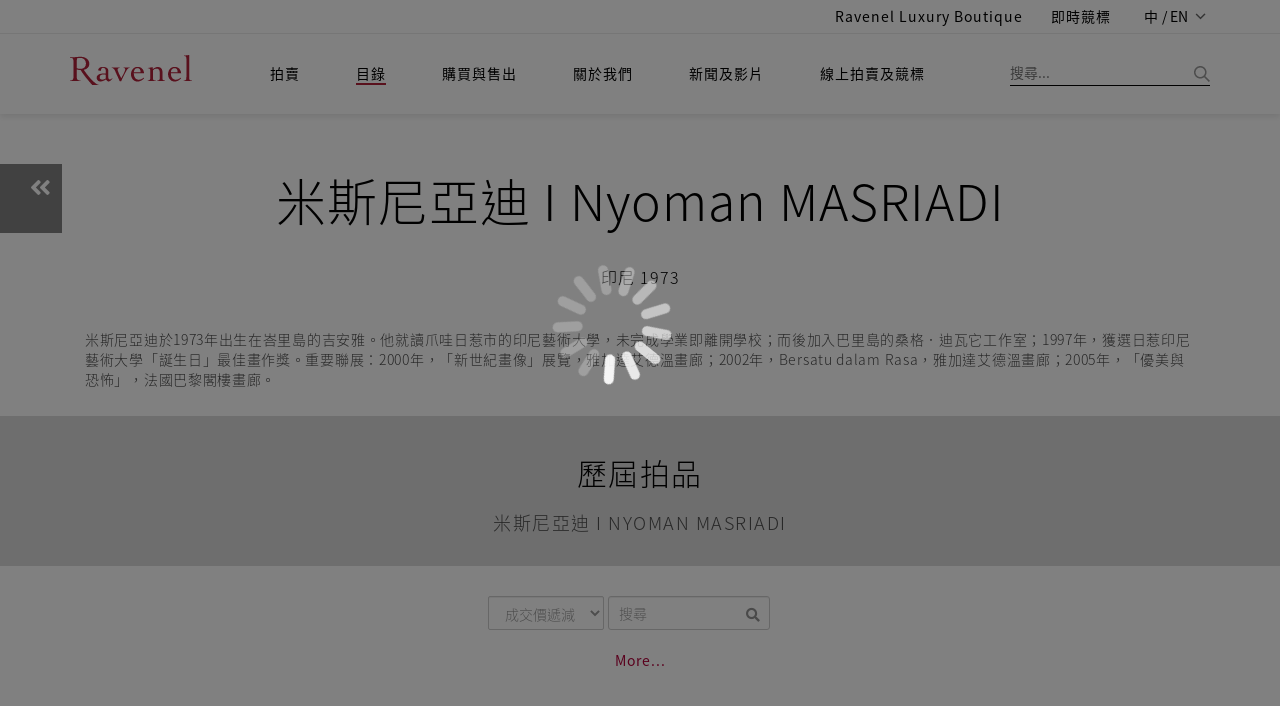

--- FILE ---
content_type: text/css
request_url: https://ravenel.com/css.2/colors/red.css
body_size: 724
content:
a {
    color: #b20139;
}

.accent-color {
	color: #ee3733;
}

.accent-color-bg {
	background-color: #ee3733;
}

.top-bar a:hover {
	color: #ee3733;
}

.section-overlay {
	background-color: #ee3733;
}

.top-bar.color-bar {
	background-color: #ee3733;
}

.service-box .read-more {
	color: #ee3733;
}

a.main-button, input[type="submit"] {
	background-color: #ee3733;
}
.slicknav_nav a:hover,
.slicknav_nav .active {
  color: #ee3733;
}
.navbar-default .navbar-nav > li:hover > a,
.navbar-default .navbar-nav > li > a.active {
	color: #ee3733;
}

.dropdown > li:hover > a, .sup-dropdown li:hover > a {
	color: #ee3733;
}

.navbar-default .navbar-nav > li > a:after {
	background-color: #ee3733;
}

.navbar-default .navbar-nav > li > a.active, .navbar-default .navbar-nav > li:hover > a {
	border-color: #ee3733;
}

/* .dropdown  li a.active, .sup-dropdown li a.active {
	color: #ee3733;
} */

ul.breadcrumbs li a:hover {
    color: #ee3733;
}

.full-width-recent-projects .portfolio-item:hover .portfolio-thumb .thumb-overlay {
	background-color: #ee3733;
}

.tp-caption.color-bg {
	background-color: #ee3733;
}

.team-member .member-socail a.mail:hover i {
	background-color: #ee3733;
}

.post-share a.mail:hover {
	background-color: #ee3733;
}

.progress .progress-bar.progress-bar-primary {
	background-color: #ee3733;
}

.latest-posts-classic .left-meta-post .post-type i {
	background-color: #ee3733;
}

.latest-posts-classic .post-title a:hover {
	color: #ee3733;
}

.latest-posts-classic .read-more {
	color: #ee3733;
}

.panel-title a {
	color: #ee3733;
}

.panel-title a:hover {
	color: #ee3733;
}

.milestone-block .milestone-icon {
	background-color: #ee3733;
}

.milestone-block .milestone-icon:after {
	background-color: #ee3733;
}

.milestone-block .milestone-number {
	color: #ee3733;
}

.pricing-tables .pricing-table.highlight-plan .plan-name h3 {
	/*color: #ee3733;*/
}

.pricing-tables .pricing-table.highlight-plan .plan-signup {
    background-color: #ee3733;
}

.pricing-tables .pricing-table.highlight-plan .plan-name {
	background-color: #ee3733;
}

.btn-system {
	background-color: #b02139;
}

.btn-system.border-btn {
	border-color: #ee3733;
	color: #ee3733;
}

.btn-system.border-btn:hover {
	background-color: #ee3733;
}

.btn-system.border-btn.btn-wite:hover {
	color: #ee3733;
}

.btn-system.btn-wite{
	color: #ee3733;
}

ul.icons-list li i {
	color: #ee3733;
}

.nav-tabs > li > a:hover, .nav-tabs > li > a:focus {
	background-color: #ee3733;
}

.nav-tabs > li.active > a, .nav-tabs > li.active > a:hover {
	color: #ee3733;
}

.icon-small {
	text-shadow: 0 0 0 #ee3733;
}

.icon-small:hover, .service-box:hover .icon-small {
	color: #ee3733;
}
.icon-medium {
	text-shadow: 0 0 0 #ee3733;
}

.icon-medium:hover, .service-box:hover .icon-medium {
	color: #ee3733;
}

.icon-large {
	text-shadow: 0 0 0 #ee3733;
}

.icon-large:hover, .service-box:hover .icon-large {
	color: #ee3733;
}

.icon-effect-1 {
	box-shadow: 0 0 0 3px #ee3733;
	-o-box-shadow: 0 0 0 3px #ee3733;
	-moz-box-shadow: 0 0 0 3px #ee3733;
  	-webkit-box-shadow: 0 0 0 3px #ee3733;
}

.icon-effect-1:after {
	background-color: #ee3733;
}

.icon-effect-1:hover, .service-box:hover .icon-effect-1 {
	color: #ee3733;
}

.icon-effect-2 {
	color: #ee3733;
	box-shadow: 0 0 0 3px #ee3733;
	-o-box-shadow: 0 0 0 3px #ee3733;
	-moz-box-shadow: 0 0 0 3px #ee3733;
  	-webkit-box-shadow: 0 0 0 3px #ee3733;
}

.icon-effect-2:after {
	background-color: #ee3733;
}

.icon-effect-3 {
	color: #ee3733;
	box-shadow: 0 0 0 3px #ee3733;
	-o-box-shadow: 0 0 0 3px #ee3733;
	-moz-box-shadow: 0 0 0 3px #ee3733;
  	-webkit-box-shadow: 0 0 0 3px #ee3733;
}

.icon-effect-4 {
	color: #ee3733;
	box-shadow: 0 0 0 3px #ee3733;
	-o-box-shadow: 0 0 0 3px #ee3733;
	-moz-box-shadow: 0 0 0 3px #ee3733;
  	-webkit-box-shadow: 0 0 0 3px #ee3733;
}

.icon-effect-5 {
	color: #ee3733;
	box-shadow: 0 0 0 3px #ee3733;
	-o-box-shadow: 0 0 0 3px #ee3733;
	-moz-box-shadow: 0 0 0 3px #ee3733;
  	-webkit-box-shadow: 0 0 0 3px #ee3733;
}

.icon-effect-6 {
	color: #ee3733;
	box-shadow: 0 0 0 3px #ee3733;
	-o-box-shadow: 0 0 0 3px #ee3733;
	-moz-box-shadow: 0 0 0 3px #ee3733;
  	-webkit-box-shadow: 0 0 0 3px #ee3733;
}

.team-member .member-photo .member-name span {
	background-color: #ee3733;
}

.classic-title span {
	border-bottom-color: #ee3733;
}

.portfolio-filter li a:hover {
	color: #ee3733;
}

.portfolio-filter li a.selected {
	border-color: #ee3733;
	background-color: #ee3733;
}

.portfolio-item:hover .portfolio-details h4 {
	color: #ee3733;
}

.project-content h4 span {
	border-bottom-color: #ee3733;
}

.recent-projects h4.title span {
	border-bottom-color: #ee3733;
}

ul.post-meta li a:hover {
	color: #ee3733;
}

#pagination span.current {
	border-color: #ee3733;
	background-color: #ee3733;
}

#pagination a:hover {
	color: #ee3733;
}

.post-tags-list a:hover {
	background-color: #ee3733;
}

.post-share a.mail {
	background-color: #ee3733;
}

.sidebar a:hover {
	color: #ee3733;
}

.widget-search .search-btn {
	background-color: #ee3733;
}

.sidebar .tagcloud a:hover {
    background-color: #ee3733;
}

.back-to-top:hover i {
    background-color: #ee3733;
}

.touch-slider .owl-controls.clickable .owl-buttons div:hover {
	/*background-color: #ee3733;*/
}

.touch-carousel .owl-controls.clickable .owl-buttons div:hover {
	background-color: #ee3733;
}

.testimonials-carousel .owl-controls.clickable .owl-buttons div {
	background-color: #ee3733;
}

.testimonials-carousel .owl-controls.clickable .owl-buttons div:hover i {
	color: #ee3733;
}




#portfolio-list li .portfolio-item-content {
    background: rgba(238, 55, 51, 0.9);
}

.services-3-icon i {
    background-color: #ee3733;
}

.services-2-icon i {
    background-color: #ee3733;
}

.progress-bar {
    background-color: #ee3733;
}

#main-slide .animated2 strong {
    color: #ee3733;
}
#main-slide .animated4 strong {
    color: #ee3733;
}
#main-slide .animated7 strong {
    color: #ee3733;
}

#main-slide .carousel-control i:hover{
	background: #ee3733;
}
.slider.btn {
    background-color: #ee3733;
}

#main-slide .carousel-indicators .active {
    background-color: #ee3733;
}


.counter-item i {
    color: #ee3733;
}

.timer {
    color: #ee3733;
}

.team-member.modern .member-photo:after {
    background-color: #ee3733;
}


.twitter-widget a {
	color: #ee3733;
}

.dot1, .dot2 {
    background-color: #ee3733;
}